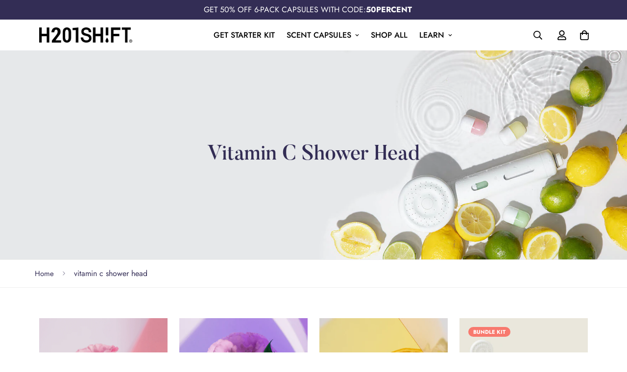

--- FILE ---
content_type: text/javascript; charset=utf-8
request_url: https://www.h201shift.co/products/ginger-bergamot.js
body_size: 1432
content:
{"id":7811697705205,"title":"Ginger \u0026 Bergamot","handle":"ginger-bergamot","description":"\u003cdiv class=\"desc_box\"\u003e\n\u003cdiv class=\"desc\"\u003eThe vitamin scent capsule neutralizes chlorine while infusing vitamin C and natural ingredients that are beneficial to skin and hair.\u003c\/div\u003e\n\n  \n\u003cdiv class=\"icons\"\u003e\n\u003cdiv\u003e\u003cimg alt=\"clean and safe ingredients\" src=\"https:\/\/cdn.shopify.com\/s\/files\/1\/0649\/5708\/7989\/files\/cleanandsafe_1_100x.png?v=1663449229\"\u003e\u003c\/div\u003e\n\u003cdiv\u003e\u003cimg alt=\"cruelty-free\" src=\"https:\/\/cdn.shopify.com\/s\/files\/1\/0649\/5708\/7989\/files\/cruelty-free-icon_1.png?v=1666580279\"\u003e\u003c\/div\u003e\n\u003cdiv\u003e\u003cimg alt=\"no paraben\" src=\"https:\/\/cdn.shopify.com\/s\/files\/1\/0649\/5708\/7989\/files\/no-paraben-icon_1.png?v=1666580279\"\u003e\u003c\/div\u003e\n\u003cdiv\u003e\u003cimg alt=\"dermatologically tested\" src=\"https:\/\/cdn.shopify.com\/s\/files\/1\/0649\/5708\/7989\/files\/dermatologically-tested-icon_1.png?v=16665802790\"\u003e\u003c\/div\u003e\n\u003c\/div\u003e\n\n  \n\u003csection class=\"accordion\"\u003e\u003cinput id=\"handle1\" name=\"collapse\" type=\"checkbox\"\u003e\n\u003ch2 class=\"handle\"\u003e\u003clabel for=\"handle1\"\u003e Scent Details\u003c\/label\u003e\u003c\/h2\u003e\n\u003cdiv class=\"content\"\u003e\n\u003cp\u003e\u003cstrong\u003eScent Note:\u003c\/strong\u003e Bergamot | Ginger | Mandarin\u003c\/p\u003e\n\u003cp\u003e\u003cstrong\u003eRecommended for:\u003c\/strong\u003e Morning Showers\u003cbr\u003e\u003c\/p\u003e\n\u003c\/div\u003e\n\u003c\/section\u003e\n\u003csection class=\"accordion\"\u003e\u003cinput id=\"handle2\" name=\"collapse2\" type=\"checkbox\"\u003e\n\u003ch2 class=\"handle\"\u003e\u003clabel for=\"handle2\"\u003eIngredients\u003c\/label\u003e\u003c\/h2\u003e\n\u003cdiv class=\"content\"\u003e\n\u003cp\u003e\u003cstrong\u003eAloe Vera:\u003c\/strong\u003e Soothing \u0026amp; Moisturizing\u003c\/p\u003e\n\u003cp\u003e\u003cstrong\u003eTea Tree Oil:\u003c\/strong\u003e Treating Dry Skin \u0026amp; Scalp\u003c\/p\u003e\n\u003cp\u003e\u003cstrong\u003eTrehalose:\u003c\/strong\u003e Moisturizing \u0026amp; Protecting\u003c\/p\u003e\n\u003cp\u003e\u003cstrong\u003eEvening Primrose Oil\u003c\/strong\u003e Soothing \u0026amp; Moisturizing\u003c\/p\u003e\n\u003cp\u003e\u003cstrong\u003eOatmeal Powder:\u003c\/strong\u003e Hydrating \u0026amp; Nourishing\u003c\/p\u003e\n\u003cp\u003e\u003cstrong\u003eShea Butter:\u003c\/strong\u003e Softening \u0026amp; Healing\u003c\/p\u003e\n\u003cp\u003e\u003cstrong\u003eCoconut Oil:\u003c\/strong\u003e Hydrating \u0026amp; Calming\u003c\/p\u003e\n\u003cp\u003e\u003cstrong\u003eOther Ingredients:\u003c\/strong\u003e Vitamin C as Ascorbic Acid, Thickening Agent, Aroma Fragrance\u003c\/p\u003e\n\u003c\/div\u003e\n\u003c\/section\u003e\n\u003c\/div\u003e","published_at":"2022-08-12T00:46:39-04:00","created_at":"2022-08-12T00:46:39-04:00","vendor":"H201SHIFT","type":"Aromatherapy Shower Scent Capsule","tags":["bergamot","capsule","citrus","dry scalp","dry skin","ginger","itchy skin","morning","vitamin C"],"price":600,"price_min":600,"price_max":3000,"available":true,"price_varies":true,"compare_at_price":3600,"compare_at_price_min":3600,"compare_at_price_max":3600,"compare_at_price_varies":false,"variants":[{"id":43095917822197,"title":"Single Capsule","option1":"Single Capsule","option2":null,"option3":null,"sku":"GINGERBERGAMOT-X1","requires_shipping":true,"taxable":true,"featured_image":{"id":38788808311029,"product_id":7811697705205,"position":5,"created_at":"2023-01-30T01:46:20-05:00","updated_at":"2023-01-30T01:46:20-05:00","alt":"ginger \u0026 bergamot - aromatherapy diffuser showerhead scent capsule with shower filter ","width":1500,"height":1500,"src":"https:\/\/cdn.shopify.com\/s\/files\/1\/0649\/5708\/7989\/products\/ginger-and-bergamot-h201shift-5.jpg?v=1675061180","variant_ids":[43095917822197]},"available":true,"name":"Ginger \u0026 Bergamot - Single Capsule","public_title":"Single Capsule","options":["Single Capsule"],"price":600,"weight":10,"compare_at_price":null,"inventory_management":"shopify","barcode":"8809532131914","featured_media":{"alt":"ginger \u0026 bergamot - aromatherapy diffuser showerhead scent capsule with shower filter ","id":31385997836533,"position":5,"preview_image":{"aspect_ratio":1.0,"height":1500,"width":1500,"src":"https:\/\/cdn.shopify.com\/s\/files\/1\/0649\/5708\/7989\/products\/ginger-and-bergamot-h201shift-5.jpg?v=1675061180"}},"requires_selling_plan":false,"selling_plan_allocations":[]},{"id":43095917854965,"title":"6-Pack","option1":"6-Pack","option2":null,"option3":null,"sku":"GINGERBERGAMOT-X6","requires_shipping":true,"taxable":true,"featured_image":{"id":38788808179957,"product_id":7811697705205,"position":4,"created_at":"2023-01-30T01:46:16-05:00","updated_at":"2023-01-30T01:46:17-05:00","alt":"ginger \u0026 bergamot - aromatherapy diffuser showerhead scent capsule with shower filter ","width":1500,"height":1500,"src":"https:\/\/cdn.shopify.com\/s\/files\/1\/0649\/5708\/7989\/products\/ginger-and-bergamot-h201shift-4.jpg?v=1675061177","variant_ids":[43095917854965]},"available":true,"name":"Ginger \u0026 Bergamot - 6-Pack","public_title":"6-Pack","options":["6-Pack"],"price":3000,"weight":60,"compare_at_price":3600,"inventory_management":"shopify","barcode":"8809532132539","featured_media":{"alt":"ginger \u0026 bergamot - aromatherapy diffuser showerhead scent capsule with shower filter ","id":31385997705461,"position":4,"preview_image":{"aspect_ratio":1.0,"height":1500,"width":1500,"src":"https:\/\/cdn.shopify.com\/s\/files\/1\/0649\/5708\/7989\/products\/ginger-and-bergamot-h201shift-4.jpg?v=1675061177"}},"requires_selling_plan":false,"selling_plan_allocations":[]}],"images":["\/\/cdn.shopify.com\/s\/files\/1\/0649\/5708\/7989\/products\/ginger-and-bergamot-h201shift-1.png?v=1675061165","\/\/cdn.shopify.com\/s\/files\/1\/0649\/5708\/7989\/products\/ginger-and-bergamot-h201shift-2.png?v=1675061169","\/\/cdn.shopify.com\/s\/files\/1\/0649\/5708\/7989\/products\/ginger-and-bergamot-h201shift-3.png?v=1675061173","\/\/cdn.shopify.com\/s\/files\/1\/0649\/5708\/7989\/products\/ginger-and-bergamot-h201shift-4.jpg?v=1675061177","\/\/cdn.shopify.com\/s\/files\/1\/0649\/5708\/7989\/products\/ginger-and-bergamot-h201shift-5.jpg?v=1675061180"],"featured_image":"\/\/cdn.shopify.com\/s\/files\/1\/0649\/5708\/7989\/products\/ginger-and-bergamot-h201shift-1.png?v=1675061165","options":[{"name":"Size","position":1,"values":["Single Capsule","6-Pack"]}],"url":"\/products\/ginger-bergamot","media":[{"alt":"ginger \u0026 bergamot - aromatherapy diffuser showerhead scent capsule with shower filter ","id":31385997213941,"position":1,"preview_image":{"aspect_ratio":1.0,"height":1080,"width":1080,"src":"https:\/\/cdn.shopify.com\/s\/files\/1\/0649\/5708\/7989\/products\/ginger-and-bergamot-h201shift-1.png?v=1675061165"},"aspect_ratio":1.0,"height":1080,"media_type":"image","src":"https:\/\/cdn.shopify.com\/s\/files\/1\/0649\/5708\/7989\/products\/ginger-and-bergamot-h201shift-1.png?v=1675061165","width":1080},{"alt":"ginger \u0026 bergamot - aromatherapy diffuser showerhead scent capsule with shower filter ","id":31385997410549,"position":2,"preview_image":{"aspect_ratio":1.0,"height":1080,"width":1080,"src":"https:\/\/cdn.shopify.com\/s\/files\/1\/0649\/5708\/7989\/products\/ginger-and-bergamot-h201shift-2.png?v=1675061169"},"aspect_ratio":1.0,"height":1080,"media_type":"image","src":"https:\/\/cdn.shopify.com\/s\/files\/1\/0649\/5708\/7989\/products\/ginger-and-bergamot-h201shift-2.png?v=1675061169","width":1080},{"alt":"ginger \u0026 bergamot - aromatherapy diffuser showerhead scent capsule with shower filter ","id":31385997574389,"position":3,"preview_image":{"aspect_ratio":1.0,"height":1080,"width":1080,"src":"https:\/\/cdn.shopify.com\/s\/files\/1\/0649\/5708\/7989\/products\/ginger-and-bergamot-h201shift-3.png?v=1675061173"},"aspect_ratio":1.0,"height":1080,"media_type":"image","src":"https:\/\/cdn.shopify.com\/s\/files\/1\/0649\/5708\/7989\/products\/ginger-and-bergamot-h201shift-3.png?v=1675061173","width":1080},{"alt":"ginger \u0026 bergamot - aromatherapy diffuser showerhead scent capsule with shower filter ","id":31385997705461,"position":4,"preview_image":{"aspect_ratio":1.0,"height":1500,"width":1500,"src":"https:\/\/cdn.shopify.com\/s\/files\/1\/0649\/5708\/7989\/products\/ginger-and-bergamot-h201shift-4.jpg?v=1675061177"},"aspect_ratio":1.0,"height":1500,"media_type":"image","src":"https:\/\/cdn.shopify.com\/s\/files\/1\/0649\/5708\/7989\/products\/ginger-and-bergamot-h201shift-4.jpg?v=1675061177","width":1500},{"alt":"ginger \u0026 bergamot - aromatherapy diffuser showerhead scent capsule with shower filter ","id":31385997836533,"position":5,"preview_image":{"aspect_ratio":1.0,"height":1500,"width":1500,"src":"https:\/\/cdn.shopify.com\/s\/files\/1\/0649\/5708\/7989\/products\/ginger-and-bergamot-h201shift-5.jpg?v=1675061180"},"aspect_ratio":1.0,"height":1500,"media_type":"image","src":"https:\/\/cdn.shopify.com\/s\/files\/1\/0649\/5708\/7989\/products\/ginger-and-bergamot-h201shift-5.jpg?v=1675061180","width":1500},{"alt":"H201 SHIFT | Scented \u0026 Filtered Shower Head Infused with Vitamin C and Natural Ingredients Beneficial to Hair and Skin","id":30711200088309,"position":6,"preview_image":{"aspect_ratio":1.0,"height":720,"width":720,"src":"https:\/\/cdn.shopify.com\/s\/files\/1\/0649\/5708\/7989\/products\/73fe76dd703c4d398b49afe220d56286.thumbnail.0000000000.jpg?v=1663605524"},"aspect_ratio":1.0,"duration":11820,"media_type":"video","sources":[{"format":"mp4","height":480,"mime_type":"video\/mp4","url":"https:\/\/cdn.shopify.com\/videos\/c\/vp\/73fe76dd703c4d398b49afe220d56286\/73fe76dd703c4d398b49afe220d56286.SD-480p-0.9Mbps-9394174.mp4","width":480},{"format":"mp4","height":720,"mime_type":"video\/mp4","url":"https:\/\/cdn.shopify.com\/videos\/c\/vp\/73fe76dd703c4d398b49afe220d56286\/73fe76dd703c4d398b49afe220d56286.HD-720p-1.6Mbps-9394174.mp4","width":720},{"format":"m3u8","height":720,"mime_type":"application\/x-mpegURL","url":"https:\/\/cdn.shopify.com\/videos\/c\/vp\/73fe76dd703c4d398b49afe220d56286\/73fe76dd703c4d398b49afe220d56286.m3u8","width":720}]}],"requires_selling_plan":false,"selling_plan_groups":[]}

--- FILE ---
content_type: text/javascript; charset=utf-8
request_url: https://www.h201shift.co/products/basil-grass.js
body_size: 1422
content:
{"id":7811480289525,"title":"Basil \u0026 Grass","handle":"basil-grass","description":"\u003cdiv class=\"desc_box\"\u003e\n\u003cdiv class=\"desc\"\u003eThe vitamin scent capsule neutralizes chlorine while infusing vitamin C and natural ingredients that are beneficial to skin and hair.\u003c\/div\u003e\n\n  \n\u003cdiv class=\"icons\"\u003e\n\u003cdiv\u003e\u003cimg alt=\"clean and safe ingredients\" src=\"https:\/\/cdn.shopify.com\/s\/files\/1\/0649\/5708\/7989\/files\/cleanandsafe_1_100x.png?v=1663449229\"\u003e\u003c\/div\u003e\n\u003cdiv\u003e\u003cimg alt=\"cruelty-free\" src=\"https:\/\/cdn.shopify.com\/s\/files\/1\/0649\/5708\/7989\/files\/cruelty-free-icon_1.png?v=1666580279\"\u003e\u003c\/div\u003e\n\u003cdiv\u003e\u003cimg alt=\"no paraben\" src=\"https:\/\/cdn.shopify.com\/s\/files\/1\/0649\/5708\/7989\/files\/no-paraben-icon_1.png?v=1666580279\"\u003e\u003c\/div\u003e\n\u003cdiv\u003e\u003cimg alt=\"dermatologically tested\" src=\"https:\/\/cdn.shopify.com\/s\/files\/1\/0649\/5708\/7989\/files\/dermatologically-tested-icon_1.png?v=16665802790\"\u003e\u003c\/div\u003e\n\u003c\/div\u003e\n  \n\u003csection class=\"accordion\"\u003e\u003cinput type=\"checkbox\" name=\"collapse\" id=\"handle1\"\u003e\n\u003ch2 class=\"handle\"\u003e\u003clabel for=\"handle1\"\u003e Scent Details\u003c\/label\u003e\u003c\/h2\u003e\n\u003cdiv class=\"content\"\u003e\n\u003cp\u003e\u003cstrong\u003eScent Note:\u003c\/strong\u003e Basil | Forest | Grass\u003c\/p\u003e\n\u003cp\u003e\u003cstrong\u003eRecommended for:\u003c\/strong\u003e Morning Showers\u003cbr\u003e\u003c\/p\u003e\n\u003c\/div\u003e\n\u003c\/section\u003e\n\u003csection class=\"accordion\"\u003e\u003cinput type=\"checkbox\" name=\"collapse2\" id=\"handle2\"\u003e\n\u003ch2 class=\"handle\"\u003e\u003clabel for=\"handle2\"\u003eIngredients\u003c\/label\u003e\u003c\/h2\u003e\n\u003cdiv class=\"content\"\u003e\n\u003cp\u003e\u003cstrong\u003eAloe Vera:\u003c\/strong\u003e Soothing \u0026amp; Moisturizing\u003c\/p\u003e\n\u003cp\u003e\u003cstrong\u003eTea Tree Oil:\u003c\/strong\u003e Treating Dry Skin \u0026amp; Scalp\u003c\/p\u003e\n\u003cp\u003e\u003cstrong\u003eTrehalose:\u003c\/strong\u003e Moisturizing \u0026amp; Protecting\u003c\/p\u003e\n\u003cp\u003e\u003cstrong\u003eEvening Primrose Oil\u003c\/strong\u003e Soothing \u0026amp; Moisturizing\u003c\/p\u003e\n\u003cp\u003e\u003cstrong\u003eOatmeal Powder:\u003c\/strong\u003e Hydrating \u0026amp; Nourishing\u003c\/p\u003e\n\u003cp\u003e\u003cstrong\u003eShea Butter:\u003c\/strong\u003e Softening \u0026amp; Healing\u003c\/p\u003e\n\u003cp\u003e\u003cstrong\u003eCoconut Oil:\u003c\/strong\u003e Hydrating \u0026amp; Calming\u003c\/p\u003e\n\u003cp\u003e\u003cstrong\u003eOther Ingredients:\u003c\/strong\u003e Vitamin C as Ascorbic Acid, Thickening Agent, Aroma Fragrance\u003c\/p\u003e\n\u003c\/div\u003e\n\u003c\/section\u003e\n\u003c\/div\u003e","published_at":"2022-08-11T17:52:36-04:00","created_at":"2022-08-11T17:52:35-04:00","vendor":"H201SHIFT","type":"Aromatherapy Shower Scent Capsule","tags":["basil","capsule","dry scalp","dry skin","forest","grass","green","itchy skin","morning","vitamin C"],"price":600,"price_min":600,"price_max":3000,"available":true,"price_varies":true,"compare_at_price":3600,"compare_at_price_min":3600,"compare_at_price_max":3600,"compare_at_price_varies":false,"variants":[{"id":43095159210229,"title":"Single Capsule","option1":"Single Capsule","option2":null,"option3":null,"sku":"BASILGRASS-X1","requires_shipping":true,"taxable":true,"featured_image":{"id":38788807590133,"product_id":7811480289525,"position":5,"created_at":"2023-01-30T01:46:01-05:00","updated_at":"2023-01-30T01:46:01-05:00","alt":"basil \u0026 grass - aromatherapy diffuser showerhead scent capsule with shower filter ","width":1500,"height":1500,"src":"https:\/\/cdn.shopify.com\/s\/files\/1\/0649\/5708\/7989\/products\/basil-and-grass-h201shift-5.jpg?v=1675061161","variant_ids":[43095159210229]},"available":true,"name":"Basil \u0026 Grass - Single Capsule","public_title":"Single Capsule","options":["Single Capsule"],"price":600,"weight":10,"compare_at_price":null,"inventory_management":"shopify","barcode":"8809532131921","featured_media":{"alt":"basil \u0026 grass - aromatherapy diffuser showerhead scent capsule with shower filter ","id":31385997115637,"position":5,"preview_image":{"aspect_ratio":1.0,"height":1500,"width":1500,"src":"https:\/\/cdn.shopify.com\/s\/files\/1\/0649\/5708\/7989\/products\/basil-and-grass-h201shift-5.jpg?v=1675061161"}},"requires_selling_plan":false,"selling_plan_allocations":[]},{"id":43095159242997,"title":"6-Pack","option1":"6-Pack","option2":null,"option3":null,"sku":"BASILGRASS-X6","requires_shipping":true,"taxable":true,"featured_image":{"id":38788807524597,"product_id":7811480289525,"position":4,"created_at":"2023-01-30T01:45:57-05:00","updated_at":"2023-01-30T01:45:57-05:00","alt":"basil \u0026 grass - aromatherapy diffuser showerhead scent capsule with shower filter ","width":1500,"height":1500,"src":"https:\/\/cdn.shopify.com\/s\/files\/1\/0649\/5708\/7989\/products\/basil-and-grass-h201shift-4.jpg?v=1675061157","variant_ids":[43095159242997]},"available":true,"name":"Basil \u0026 Grass - 6-Pack","public_title":"6-Pack","options":["6-Pack"],"price":3000,"weight":60,"compare_at_price":3600,"inventory_management":"shopify","barcode":"8809532132546","featured_media":{"alt":"basil \u0026 grass - aromatherapy diffuser showerhead scent capsule with shower filter ","id":31385997050101,"position":4,"preview_image":{"aspect_ratio":1.0,"height":1500,"width":1500,"src":"https:\/\/cdn.shopify.com\/s\/files\/1\/0649\/5708\/7989\/products\/basil-and-grass-h201shift-4.jpg?v=1675061157"}},"requires_selling_plan":false,"selling_plan_allocations":[]}],"images":["\/\/cdn.shopify.com\/s\/files\/1\/0649\/5708\/7989\/products\/basil-and-grass-h201shift-1.png?v=1675061145","\/\/cdn.shopify.com\/s\/files\/1\/0649\/5708\/7989\/products\/basil-and-grass-h201shift-2.png?v=1675061150","\/\/cdn.shopify.com\/s\/files\/1\/0649\/5708\/7989\/products\/basil-and-grass-h201shift-3.png?v=1675061154","\/\/cdn.shopify.com\/s\/files\/1\/0649\/5708\/7989\/products\/basil-and-grass-h201shift-4.jpg?v=1675061157","\/\/cdn.shopify.com\/s\/files\/1\/0649\/5708\/7989\/products\/basil-and-grass-h201shift-5.jpg?v=1675061161"],"featured_image":"\/\/cdn.shopify.com\/s\/files\/1\/0649\/5708\/7989\/products\/basil-and-grass-h201shift-1.png?v=1675061145","options":[{"name":"Size","position":1,"values":["Single Capsule","6-Pack"]}],"url":"\/products\/basil-grass","media":[{"alt":"basil \u0026 grass - aromatherapy diffuser showerhead scent capsule with shower filter ","id":31385996493045,"position":1,"preview_image":{"aspect_ratio":1.0,"height":1080,"width":1080,"src":"https:\/\/cdn.shopify.com\/s\/files\/1\/0649\/5708\/7989\/products\/basil-and-grass-h201shift-1.png?v=1675061145"},"aspect_ratio":1.0,"height":1080,"media_type":"image","src":"https:\/\/cdn.shopify.com\/s\/files\/1\/0649\/5708\/7989\/products\/basil-and-grass-h201shift-1.png?v=1675061145","width":1080},{"alt":"basil \u0026 grass - aromatherapy diffuser showerhead scent capsule with shower filter ","id":31385996820725,"position":2,"preview_image":{"aspect_ratio":1.0,"height":1080,"width":1080,"src":"https:\/\/cdn.shopify.com\/s\/files\/1\/0649\/5708\/7989\/products\/basil-and-grass-h201shift-2.png?v=1675061150"},"aspect_ratio":1.0,"height":1080,"media_type":"image","src":"https:\/\/cdn.shopify.com\/s\/files\/1\/0649\/5708\/7989\/products\/basil-and-grass-h201shift-2.png?v=1675061150","width":1080},{"alt":"basil \u0026 grass - aromatherapy diffuser showerhead scent capsule with shower filter ","id":31385996984565,"position":3,"preview_image":{"aspect_ratio":1.0,"height":1080,"width":1080,"src":"https:\/\/cdn.shopify.com\/s\/files\/1\/0649\/5708\/7989\/products\/basil-and-grass-h201shift-3.png?v=1675061154"},"aspect_ratio":1.0,"height":1080,"media_type":"image","src":"https:\/\/cdn.shopify.com\/s\/files\/1\/0649\/5708\/7989\/products\/basil-and-grass-h201shift-3.png?v=1675061154","width":1080},{"alt":"basil \u0026 grass - aromatherapy diffuser showerhead scent capsule with shower filter ","id":31385997050101,"position":4,"preview_image":{"aspect_ratio":1.0,"height":1500,"width":1500,"src":"https:\/\/cdn.shopify.com\/s\/files\/1\/0649\/5708\/7989\/products\/basil-and-grass-h201shift-4.jpg?v=1675061157"},"aspect_ratio":1.0,"height":1500,"media_type":"image","src":"https:\/\/cdn.shopify.com\/s\/files\/1\/0649\/5708\/7989\/products\/basil-and-grass-h201shift-4.jpg?v=1675061157","width":1500},{"alt":"basil \u0026 grass - aromatherapy diffuser showerhead scent capsule with shower filter ","id":31385997115637,"position":5,"preview_image":{"aspect_ratio":1.0,"height":1500,"width":1500,"src":"https:\/\/cdn.shopify.com\/s\/files\/1\/0649\/5708\/7989\/products\/basil-and-grass-h201shift-5.jpg?v=1675061161"},"aspect_ratio":1.0,"height":1500,"media_type":"image","src":"https:\/\/cdn.shopify.com\/s\/files\/1\/0649\/5708\/7989\/products\/basil-and-grass-h201shift-5.jpg?v=1675061161","width":1500},{"alt":"H201 SHIFT | Scented \u0026 Filtered Shower Head Infused with Vitamin C and Natural Ingredients Beneficial to Hair and Skin","id":30711204315381,"position":6,"preview_image":{"aspect_ratio":1.0,"height":720,"width":720,"src":"https:\/\/cdn.shopify.com\/s\/files\/1\/0649\/5708\/7989\/products\/3786489e0bb74d69b005a49360f225e5.thumbnail.0000000000.jpg?v=1663605591"},"aspect_ratio":1.0,"duration":11820,"media_type":"video","sources":[{"format":"mp4","height":480,"mime_type":"video\/mp4","url":"https:\/\/cdn.shopify.com\/videos\/c\/vp\/3786489e0bb74d69b005a49360f225e5\/3786489e0bb74d69b005a49360f225e5.SD-480p-0.9Mbps-9394190.mp4","width":480},{"format":"mp4","height":720,"mime_type":"video\/mp4","url":"https:\/\/cdn.shopify.com\/videos\/c\/vp\/3786489e0bb74d69b005a49360f225e5\/3786489e0bb74d69b005a49360f225e5.HD-720p-1.6Mbps-9394190.mp4","width":720},{"format":"m3u8","height":720,"mime_type":"application\/x-mpegURL","url":"https:\/\/cdn.shopify.com\/videos\/c\/vp\/3786489e0bb74d69b005a49360f225e5\/3786489e0bb74d69b005a49360f225e5.m3u8","width":720}]}],"requires_selling_plan":false,"selling_plan_groups":[]}

--- FILE ---
content_type: text/javascript; charset=utf-8
request_url: https://www.h201shift.co/products/patchouli-rose.js
body_size: 1451
content:
{"id":7811698229493,"title":"Patchouli \u0026 Rose","handle":"patchouli-rose","description":"\u003cdiv class=\"desc_box\"\u003e\n\u003cdiv class=\"desc\"\u003eThe vitamin scent capsule neutralizes chlorine while infusing vitamin C and natural ingredients that are beneficial to skin and hair.\u003c\/div\u003e\n\n  \n\u003cdiv class=\"icons\"\u003e\n\u003cdiv\u003e\u003cimg alt=\"clean and safe ingredients\" src=\"https:\/\/cdn.shopify.com\/s\/files\/1\/0649\/5708\/7989\/files\/cleanandsafe_1_100x.png?v=1663449229\"\u003e\u003c\/div\u003e\n\u003cdiv\u003e\u003cimg alt=\"cruelty-free\" src=\"https:\/\/cdn.shopify.com\/s\/files\/1\/0649\/5708\/7989\/files\/cruelty-free-icon_1.png?v=1666580279\"\u003e\u003c\/div\u003e\n\u003cdiv\u003e\u003cimg alt=\"no paraben\" src=\"https:\/\/cdn.shopify.com\/s\/files\/1\/0649\/5708\/7989\/files\/no-paraben-icon_1.png?v=1666580279\"\u003e\u003c\/div\u003e\n\u003cdiv\u003e\u003cimg alt=\"dermatologically tested\" src=\"https:\/\/cdn.shopify.com\/s\/files\/1\/0649\/5708\/7989\/files\/dermatologically-tested-icon_1.png?v=16665802790\"\u003e\u003c\/div\u003e\n\u003c\/div\u003e\n\n  \n\u003csection class=\"accordion\"\u003e\u003cinput id=\"handle1\" name=\"collapse\" type=\"checkbox\"\u003e\n\u003ch2 class=\"handle\"\u003e\u003clabel for=\"handle1\"\u003e Scent Details\u003c\/label\u003e\u003c\/h2\u003e\n\u003cdiv class=\"content\"\u003e\n\u003cp\u003e\u003cstrong\u003eScent Note:\u003c\/strong\u003e Patchouli | Amber | Rose\u003c\/p\u003e\n\u003cp\u003e\u003cstrong\u003eRecommended for:\u003c\/strong\u003e Evening Showers\u003cbr\u003e\u003c\/p\u003e\n\u003c\/div\u003e\n\u003c\/section\u003e\n\u003csection class=\"accordion\"\u003e\u003cinput id=\"handle2\" name=\"collapse2\" type=\"checkbox\"\u003e\n\u003ch2 class=\"handle\"\u003e\u003clabel for=\"handle2\"\u003eIngredients\u003c\/label\u003e\u003c\/h2\u003e\n\u003cdiv class=\"content\"\u003e\n\u003cp\u003e\u003cstrong\u003eAloe Vera:\u003c\/strong\u003e Soothing \u0026amp; Moisturizing\u003c\/p\u003e\n\u003cp\u003e\u003cstrong\u003eTea Tree Oil:\u003c\/strong\u003e Treating Dry Skin \u0026amp; Scalp\u003c\/p\u003e\n\u003cp\u003e\u003cstrong\u003eTrehalose:\u003c\/strong\u003e Moisturizing \u0026amp; Protecting\u003c\/p\u003e\n\u003cp\u003e\u003cstrong\u003eEvening Primrose Oil\u003c\/strong\u003e Soothing \u0026amp; Moisturizing\u003c\/p\u003e\n\u003cp\u003e\u003cstrong\u003eOatmeal Powder:\u003c\/strong\u003e Hydrating \u0026amp; Nourishing\u003c\/p\u003e\n\u003cp\u003e\u003cstrong\u003eShea Butter:\u003c\/strong\u003e Softening \u0026amp; Healing\u003c\/p\u003e\n\u003cp\u003e\u003cstrong\u003eCoconut Oil:\u003c\/strong\u003e Hydrating \u0026amp; Calming\u003c\/p\u003e\n\u003cp\u003e\u003cstrong\u003eOther Ingredients:\u003c\/strong\u003e Vitamin C as Ascorbic Acid, Thickening Agent, Aroma Fragrance\u003c\/p\u003e\n\u003c\/div\u003e\n\u003c\/section\u003e\n\u003c\/div\u003e","published_at":"2022-08-12T00:47:50-04:00","created_at":"2022-08-12T00:47:50-04:00","vendor":"H201SHIFT","type":"Aromatherapy Shower Scent Capsule","tags":["capsule","floral","flower","itchy skin","night","patchouli","rose"],"price":600,"price_min":600,"price_max":3000,"available":true,"price_varies":true,"compare_at_price":3600,"compare_at_price_min":3600,"compare_at_price_max":3600,"compare_at_price_varies":false,"variants":[{"id":43095919034613,"title":"Single Capsule","option1":"Single Capsule","option2":null,"option3":null,"sku":"PATCHOULIROSE-X1","requires_shipping":true,"taxable":true,"featured_image":{"id":38788808376565,"product_id":7811698229493,"position":5,"created_at":"2023-01-30T01:46:24-05:00","updated_at":"2023-01-30T01:46:24-05:00","alt":"rose \u0026 patchouli- aromatherapy diffuser showerhead scent capsule with shower filter ","width":1500,"height":1500,"src":"https:\/\/cdn.shopify.com\/s\/files\/1\/0649\/5708\/7989\/products\/patchouli-and-rose-h201shift-5.jpg?v=1675061184","variant_ids":[43095919034613]},"available":true,"name":"Patchouli \u0026 Rose - Single Capsule","public_title":"Single Capsule","options":["Single Capsule"],"price":600,"weight":10,"compare_at_price":null,"inventory_management":"shopify","barcode":"8809532131938","featured_media":{"alt":"rose \u0026 patchouli- aromatherapy diffuser showerhead scent capsule with shower filter ","id":31385997902069,"position":5,"preview_image":{"aspect_ratio":1.0,"height":1500,"width":1500,"src":"https:\/\/cdn.shopify.com\/s\/files\/1\/0649\/5708\/7989\/products\/patchouli-and-rose-h201shift-5.jpg?v=1675061184"}},"requires_selling_plan":false,"selling_plan_allocations":[]},{"id":43095919067381,"title":"6-Pack","option1":"6-Pack","option2":null,"option3":null,"sku":"PATCHOULIROSE-X6","requires_shipping":true,"taxable":true,"featured_image":{"id":38788808278261,"product_id":7811698229493,"position":4,"created_at":"2023-01-30T01:46:19-05:00","updated_at":"2023-01-30T01:46:19-05:00","alt":"rose \u0026 patchouli- aromatherapy diffuser showerhead scent capsule with shower filter ","width":1500,"height":1500,"src":"https:\/\/cdn.shopify.com\/s\/files\/1\/0649\/5708\/7989\/products\/patchouli-and-rose-h201shift-4.jpg?v=1675061179","variant_ids":[43095919067381]},"available":true,"name":"Patchouli \u0026 Rose - 6-Pack","public_title":"6-Pack","options":["6-Pack"],"price":3000,"weight":60,"compare_at_price":3600,"inventory_management":"shopify","barcode":"8809532132553","featured_media":{"alt":"rose \u0026 patchouli- aromatherapy diffuser showerhead scent capsule with shower filter ","id":31385997803765,"position":4,"preview_image":{"aspect_ratio":1.0,"height":1500,"width":1500,"src":"https:\/\/cdn.shopify.com\/s\/files\/1\/0649\/5708\/7989\/products\/patchouli-and-rose-h201shift-4.jpg?v=1675061179"}},"requires_selling_plan":false,"selling_plan_allocations":[]}],"images":["\/\/cdn.shopify.com\/s\/files\/1\/0649\/5708\/7989\/products\/patchouli-and-rose-h201shift-1.png?v=1675061165","\/\/cdn.shopify.com\/s\/files\/1\/0649\/5708\/7989\/products\/patchouli-and-rose-h201shift-2.png?v=1675061170","\/\/cdn.shopify.com\/s\/files\/1\/0649\/5708\/7989\/products\/patchouli-and-rose-h201shift-3.png?v=1675061175","\/\/cdn.shopify.com\/s\/files\/1\/0649\/5708\/7989\/products\/patchouli-and-rose-h201shift-4.jpg?v=1675061179","\/\/cdn.shopify.com\/s\/files\/1\/0649\/5708\/7989\/products\/patchouli-and-rose-h201shift-5.jpg?v=1675061184"],"featured_image":"\/\/cdn.shopify.com\/s\/files\/1\/0649\/5708\/7989\/products\/patchouli-and-rose-h201shift-1.png?v=1675061165","options":[{"name":"Size","position":1,"values":["Single Capsule","6-Pack"]}],"url":"\/products\/patchouli-rose","media":[{"alt":"rose \u0026 patchouli- aromatherapy diffuser showerhead scent capsule with shower filter ","id":31385997246709,"position":1,"preview_image":{"aspect_ratio":1.0,"height":1080,"width":1080,"src":"https:\/\/cdn.shopify.com\/s\/files\/1\/0649\/5708\/7989\/products\/patchouli-and-rose-h201shift-1.png?v=1675061165"},"aspect_ratio":1.0,"height":1080,"media_type":"image","src":"https:\/\/cdn.shopify.com\/s\/files\/1\/0649\/5708\/7989\/products\/patchouli-and-rose-h201shift-1.png?v=1675061165","width":1080},{"alt":"rose \u0026 patchouli- aromatherapy diffuser showerhead scent capsule with shower filter ","id":31385997508853,"position":2,"preview_image":{"aspect_ratio":1.0,"height":1080,"width":1080,"src":"https:\/\/cdn.shopify.com\/s\/files\/1\/0649\/5708\/7989\/products\/patchouli-and-rose-h201shift-2.png?v=1675061170"},"aspect_ratio":1.0,"height":1080,"media_type":"image","src":"https:\/\/cdn.shopify.com\/s\/files\/1\/0649\/5708\/7989\/products\/patchouli-and-rose-h201shift-2.png?v=1675061170","width":1080},{"alt":"rose \u0026 patchouli- aromatherapy diffuser showerhead scent capsule with shower filter ","id":31385997672693,"position":3,"preview_image":{"aspect_ratio":1.0,"height":1080,"width":1080,"src":"https:\/\/cdn.shopify.com\/s\/files\/1\/0649\/5708\/7989\/products\/patchouli-and-rose-h201shift-3.png?v=1675061175"},"aspect_ratio":1.0,"height":1080,"media_type":"image","src":"https:\/\/cdn.shopify.com\/s\/files\/1\/0649\/5708\/7989\/products\/patchouli-and-rose-h201shift-3.png?v=1675061175","width":1080},{"alt":"rose \u0026 patchouli- aromatherapy diffuser showerhead scent capsule with shower filter ","id":31385997803765,"position":4,"preview_image":{"aspect_ratio":1.0,"height":1500,"width":1500,"src":"https:\/\/cdn.shopify.com\/s\/files\/1\/0649\/5708\/7989\/products\/patchouli-and-rose-h201shift-4.jpg?v=1675061179"},"aspect_ratio":1.0,"height":1500,"media_type":"image","src":"https:\/\/cdn.shopify.com\/s\/files\/1\/0649\/5708\/7989\/products\/patchouli-and-rose-h201shift-4.jpg?v=1675061179","width":1500},{"alt":"rose \u0026 patchouli- aromatherapy diffuser showerhead scent capsule with shower filter ","id":31385997902069,"position":5,"preview_image":{"aspect_ratio":1.0,"height":1500,"width":1500,"src":"https:\/\/cdn.shopify.com\/s\/files\/1\/0649\/5708\/7989\/products\/patchouli-and-rose-h201shift-5.jpg?v=1675061184"},"aspect_ratio":1.0,"height":1500,"media_type":"image","src":"https:\/\/cdn.shopify.com\/s\/files\/1\/0649\/5708\/7989\/products\/patchouli-and-rose-h201shift-5.jpg?v=1675061184","width":1500},{"alt":"H201 SHIFT | Scented \u0026 Filtered Shower Head Infused with Vitamin C and Natural Ingredients Beneficial to Hair and Skin","id":30711208247541,"position":6,"preview_image":{"aspect_ratio":1.0,"height":720,"width":720,"src":"https:\/\/cdn.shopify.com\/s\/files\/1\/0649\/5708\/7989\/products\/e8e1ce63fd324c54bf8e965ed4c4bed3.thumbnail.0000000000.jpg?v=1663605651"},"aspect_ratio":1.0,"duration":11820,"media_type":"video","sources":[{"format":"mp4","height":480,"mime_type":"video\/mp4","url":"https:\/\/cdn.shopify.com\/videos\/c\/vp\/e8e1ce63fd324c54bf8e965ed4c4bed3\/e8e1ce63fd324c54bf8e965ed4c4bed3.SD-480p-0.9Mbps-9394204.mp4","width":480},{"format":"mp4","height":720,"mime_type":"video\/mp4","url":"https:\/\/cdn.shopify.com\/videos\/c\/vp\/e8e1ce63fd324c54bf8e965ed4c4bed3\/e8e1ce63fd324c54bf8e965ed4c4bed3.HD-720p-1.6Mbps-9394204.mp4","width":720},{"format":"m3u8","height":720,"mime_type":"application\/x-mpegURL","url":"https:\/\/cdn.shopify.com\/videos\/c\/vp\/e8e1ce63fd324c54bf8e965ed4c4bed3\/e8e1ce63fd324c54bf8e965ed4c4bed3.m3u8","width":720}]}],"requires_selling_plan":false,"selling_plan_groups":[]}

--- FILE ---
content_type: text/javascript; charset=utf-8
request_url: https://www.h201shift.co/products/shower-head.js
body_size: 933
content:
{"id":7776370983157,"title":"Handheld Shower Head with a Built-in Filter","handle":"shower-head","description":"\u003cdiv class=\"desc_box\"\u003e\n\u003cdiv class=\"desc\"\u003e\nNeed an extra shower head for your spare rooms? Our shower head is shipped with the pure water filter installed. *Does not come with Vitamin Scent Capsule\u003c\/div\u003e\n\u003csection class=\"accordion\"\u003e\n  \u003cinput type=\"checkbox\" name=\"collapse\" id=\"handle1\"\u003e\n  \u003ch2 class=\"handle\"\u003e\n    \u003clabel for=\"handle1\"\u003e Details\u003c\/label\u003e\n  \u003c\/h2\u003e\n  \u003cdiv class=\"content\"\u003e\n    \u003cp\u003e\u003cstrong\u003eHandheld Shower Head: \u003c\/strong\u003ePatented design with Nespresso-style capsule replacement system and see-through filter monitor window\u003c\/p\u003e\n    \u003cp\u003e\u003cstrong\u003ePure Water Filter:\u003c\/strong\u003e Filters pipe rusts, sediments \u0026amp; bacteria \u003c\/p\u003e\n\n  \u003c\/div\u003e\n\u003c\/section\u003e\n\u003csection class=\"accordion\"\u003e\n  \u003cinput type=\"checkbox\" name=\"collapse2\" id=\"handle2\"\u003e\n  \u003ch2 class=\"handle\"\u003e\n    \u003clabel for=\"handle2\"\u003eSpecification\u003c\/label\u003e\n  \u003c\/h2\u003e\n  \u003cdiv class=\"content\"\u003e\n    \u003cp\u003e\u003cstrong\u003eOptimal Water Pressure:\u003c\/strong\u003e Tested over 1,000 thousand to find the most pleasing pressure\u003c\/p\u003e\n    \u003cp\u003e\u003cstrong\u003eFits all US showers:\u003c\/strong\u003e 1\/2\" IPS US standard threads \u003c\/p\u003e\n\u003cp\u003e\u003cstrong\u003eSturdy Design:\u003c\/strong\u003e Made with high-impact ABS \u003c\/p\u003e\n\u003cp\u003e\u003cstrong\u003eWater Flow Rate:\u003c\/strong\u003e1.75gpm for CA, CO, HI, NY, WA \u0026amp; 2.45gpm for all the other states\u003c\/p\u003e\n\u003cp\u003e\u003cstrong\u003eShower Head Diameter:\u003c\/strong\u003e3.3 inches (87 mm)\u003c\/p\u003e\n  \u003c\/div\u003e\n\u003c\/section\u003e\n\u003csection class=\"accordion\"\u003e\n  \u003cinput type=\"checkbox\" name=\"collapse2\" id=\"handle3\"\u003e\n  \u003ch2 class=\"handle\"\u003e\n    \u003clabel for=\"handle3\"\u003eWhat's Included\u003c\/label\u003e\n  \u003c\/h2\u003e\n  \u003cdiv class=\"content\"\u003e\n\n\n\n\u003cul\u003e\n\u003cli\u003e\u003cstrong\u003e1 x Handheld Shower Head\u003c\/strong\u003e\u003c\/li\u003e\n\u003cli\u003e1 x Pure Water Filter (120 uses)\u003c\/li\u003e\n\u003c\/ul\u003e\n\n\n  \u003c\/div\u003e\n\u003c\/section\u003e\n\u003c\/div\u003e","published_at":"2022-07-19T15:46:27-04:00","created_at":"2022-07-19T15:46:27-04:00","vendor":"H201SHIFT","type":"Shower Heads","tags":["shower head","showerhead"],"price":4000,"price_min":4000,"price_max":4000,"available":false,"price_varies":false,"compare_at_price":5000,"compare_at_price_min":5000,"compare_at_price_max":5000,"compare_at_price_varies":false,"variants":[{"id":43007068668149,"title":"Default Title","option1":"Default Title","option2":null,"option3":null,"sku":"SHOWERHEAD-X1","requires_shipping":true,"taxable":true,"featured_image":null,"available":false,"name":"Handheld Shower Head with a Built-in Filter","public_title":null,"options":["Default Title"],"price":4000,"weight":220,"compare_at_price":5000,"inventory_management":"shopify","barcode":"8809532131976","requires_selling_plan":false,"selling_plan_allocations":[]}],"images":["\/\/cdn.shopify.com\/s\/files\/1\/0649\/5708\/7989\/products\/showerhead-product-image-1200x1200_1.png?v=1675547620","\/\/cdn.shopify.com\/s\/files\/1\/0649\/5708\/7989\/products\/handheld-shower-head-h201shift-1.jpg?v=1675547620","\/\/cdn.shopify.com\/s\/files\/1\/0649\/5708\/7989\/products\/filter-indicator_4eac3a13-7ed6-434e-8434-a24d8bf30cd1.gif?v=1676015084"],"featured_image":"\/\/cdn.shopify.com\/s\/files\/1\/0649\/5708\/7989\/products\/showerhead-product-image-1200x1200_1.png?v=1675547620","options":[{"name":"Title","position":1,"values":["Default Title"]}],"url":"\/products\/shower-head","media":[{"alt":"H201 SHIFT showerhead H201shift","id":31409157308661,"position":1,"preview_image":{"aspect_ratio":1.0,"height":1200,"width":1200,"src":"https:\/\/cdn.shopify.com\/s\/files\/1\/0649\/5708\/7989\/products\/showerhead-product-image-1200x1200_1.png?v=1675547620"},"aspect_ratio":1.0,"height":1200,"media_type":"image","src":"https:\/\/cdn.shopify.com\/s\/files\/1\/0649\/5708\/7989\/products\/showerhead-product-image-1200x1200_1.png?v=1675547620","width":1200},{"alt":"H201 SHIFT | Scented \u0026 Filtered Shower Head Infused with Vitamin C and Natural Ingredients Beneficial to Hair and Skin","id":31385996558581,"position":2,"preview_image":{"aspect_ratio":1.0,"height":1500,"width":1500,"src":"https:\/\/cdn.shopify.com\/s\/files\/1\/0649\/5708\/7989\/products\/handheld-shower-head-h201shift-1.jpg?v=1675547620"},"aspect_ratio":1.0,"height":1500,"media_type":"image","src":"https:\/\/cdn.shopify.com\/s\/files\/1\/0649\/5708\/7989\/products\/handheld-shower-head-h201shift-1.jpg?v=1675547620","width":1500},{"alt":"H201 SHIFT | Scented \u0026 Filtered Shower Head Infused with Vitamin C and Natural Ingredients Beneficial to Hair and Skin","id":31430647546101,"position":3,"preview_image":{"aspect_ratio":1.0,"height":600,"width":600,"src":"https:\/\/cdn.shopify.com\/s\/files\/1\/0649\/5708\/7989\/products\/filter-indicator_4eac3a13-7ed6-434e-8434-a24d8bf30cd1.gif?v=1676015084"},"aspect_ratio":1.0,"height":600,"media_type":"image","src":"https:\/\/cdn.shopify.com\/s\/files\/1\/0649\/5708\/7989\/products\/filter-indicator_4eac3a13-7ed6-434e-8434-a24d8bf30cd1.gif?v=1676015084","width":600},{"alt":"H201 SHIFT | Scented \u0026 Filtered Shower Head Infused with Vitamin C and Natural Ingredients Beneficial to Hair and Skin","id":30711217193205,"position":4,"preview_image":{"aspect_ratio":1.0,"height":1000,"width":1000,"src":"https:\/\/cdn.shopify.com\/s\/files\/1\/0649\/5708\/7989\/products\/how-to-use-thumbnail_2_c8e3f150-c7ce-4286-a0ae-6d8bb80e7bbe.png?v=1676014708"},"aspect_ratio":1.0,"duration":11820,"media_type":"video","sources":[{"format":"mp4","height":480,"mime_type":"video\/mp4","url":"https:\/\/cdn.shopify.com\/videos\/c\/vp\/f4c144f900744b258ae58bfec796145e\/f4c144f900744b258ae58bfec796145e.SD-480p-0.9Mbps-9394240.mp4","width":480},{"format":"mp4","height":720,"mime_type":"video\/mp4","url":"https:\/\/cdn.shopify.com\/videos\/c\/vp\/f4c144f900744b258ae58bfec796145e\/f4c144f900744b258ae58bfec796145e.HD-720p-1.6Mbps-9394240.mp4","width":720},{"format":"m3u8","height":720,"mime_type":"application\/x-mpegURL","url":"https:\/\/cdn.shopify.com\/videos\/c\/vp\/f4c144f900744b258ae58bfec796145e\/f4c144f900744b258ae58bfec796145e.m3u8","width":720}]},{"alt":null,"id":31403667423477,"position":5,"preview_image":{"aspect_ratio":1.0,"height":1000,"width":1000,"src":"https:\/\/cdn.shopify.com\/s\/files\/1\/0649\/5708\/7989\/products\/How-to-install-thumbnail_1_8b1a3567-fdc6-4820-ab25-9fe85075e2d1.png?v=1676014718"},"aspect_ratio":1.0,"duration":10540,"media_type":"video","sources":[{"format":"mp4","height":480,"mime_type":"video\/mp4","url":"https:\/\/cdn.shopify.com\/videos\/c\/vp\/810d5a4d9029469191dd2584a7d7e376\/810d5a4d9029469191dd2584a7d7e376.SD-480p-0.9Mbps-12160488.mp4","width":480}]}],"requires_selling_plan":false,"selling_plan_groups":[]}

--- FILE ---
content_type: text/javascript; charset=utf-8
request_url: https://www.h201shift.co/products/tea-tree-lavender.js
body_size: 1089
content:
{"id":7811698524405,"title":"Tea Tree \u0026 Lavender","handle":"tea-tree-lavender","description":"\u003cdiv class=\"desc_box\"\u003e\n\u003cdiv class=\"desc\"\u003eThe vitamin scent capsule neutralizes chlorine while infusing vitamin C and natural ingredients that are beneficial to skin and hair.\u003c\/div\u003e\n\n  \n\u003cdiv class=\"icons\"\u003e\n\u003cdiv\u003e\u003cimg alt=\"clean and safe ingredients\" src=\"https:\/\/cdn.shopify.com\/s\/files\/1\/0649\/5708\/7989\/files\/cleanandsafe_1_100x.png?v=1663449229\"\u003e\u003c\/div\u003e\n\u003cdiv\u003e\u003cimg alt=\"cruelty-free\" src=\"https:\/\/cdn.shopify.com\/s\/files\/1\/0649\/5708\/7989\/files\/cruelty-free-icon_1.png?v=1666580279\"\u003e\u003c\/div\u003e\n\u003cdiv\u003e\u003cimg alt=\"no paraben\" src=\"https:\/\/cdn.shopify.com\/s\/files\/1\/0649\/5708\/7989\/files\/no-paraben-icon_1.png?v=1666580279\"\u003e\u003c\/div\u003e\n\u003cdiv\u003e\u003cimg alt=\"dermatologically tested\" src=\"https:\/\/cdn.shopify.com\/s\/files\/1\/0649\/5708\/7989\/files\/dermatologically-tested-icon_1.png?v=16665802790\"\u003e\u003c\/div\u003e\n\u003c\/div\u003e\n\n  \n\u003csection class=\"accordion\"\u003e\u003cinput id=\"handle1\" name=\"collapse\" type=\"checkbox\"\u003e\n\u003ch2 class=\"handle\"\u003e\u003clabel for=\"handle1\"\u003e Scent Details\u003c\/label\u003e\u003c\/h2\u003e\n\u003cdiv class=\"content\"\u003e\n\u003cp\u003e\u003cstrong\u003eScent Note:\u003c\/strong\u003e Lavender | Violet | Smoky\u003c\/p\u003e\n\u003cp\u003e\u003cstrong\u003eRecommended for:\u003c\/strong\u003e Evening Showers\u003cbr\u003e\u003c\/p\u003e\n\u003c\/div\u003e\n\u003c\/section\u003e\n\u003csection class=\"accordion\"\u003e\u003cinput id=\"handle2\" name=\"collapse2\" type=\"checkbox\"\u003e\n\u003ch2 class=\"handle\"\u003e\u003clabel for=\"handle2\"\u003eIngredients\u003c\/label\u003e\u003c\/h2\u003e\n\u003cdiv class=\"content\"\u003e\n\u003cp\u003e\u003cstrong\u003eAloe Vera:\u003c\/strong\u003e Soothing \u0026amp; Moisturizing\u003c\/p\u003e\n\u003cp\u003e\u003cstrong\u003eTea Tree Oil:\u003c\/strong\u003e Treating Dry Skin \u0026amp; Scalp\u003c\/p\u003e\n\u003cp\u003e\u003cstrong\u003eTrehalose:\u003c\/strong\u003e Moisturizing \u0026amp; Protecting\u003c\/p\u003e\n\u003cp\u003e\u003cstrong\u003eEvening Primrose Oil\u003c\/strong\u003e Soothing \u0026amp; Moisturizing\u003c\/p\u003e\n\u003cp\u003e\u003cstrong\u003eOatmeal Powder:\u003c\/strong\u003e Hydrating \u0026amp; Nourishing\u003c\/p\u003e\n\u003cp\u003e\u003cstrong\u003eShea Butter:\u003c\/strong\u003e Softening \u0026amp; Healing\u003c\/p\u003e\n\u003cp\u003e\u003cstrong\u003eCoconut Oil:\u003c\/strong\u003e Hydrating \u0026amp; Calming\u003c\/p\u003e\n\u003cp\u003e\u003cstrong\u003eOther Ingredients:\u003c\/strong\u003e Vitamin C as Ascorbic Acid, Thickening Agent, Aroma Fragrance\u003c\/p\u003e\n\u003c\/div\u003e\n\u003c\/section\u003e\n\u003c\/div\u003e","published_at":"2022-08-12T00:48:42-04:00","created_at":"2022-08-12T00:48:42-04:00","vendor":"H201SHIFT","type":"Aromatherapy Shower Scent Capsule","tags":["capsule","dry scalp","dry skin","flower","itchy skin","lavender","night","tea tree","vitamin C"],"price":600,"price_min":600,"price_max":3000,"available":true,"price_varies":true,"compare_at_price":3600,"compare_at_price_min":3600,"compare_at_price_max":3600,"compare_at_price_varies":false,"variants":[{"id":43095922540789,"title":"Single Capsule","option1":"Single Capsule","option2":null,"option3":null,"sku":"TEATREELAVENDER-X1","requires_shipping":true,"taxable":true,"featured_image":{"id":38788808343797,"product_id":7811698524405,"position":5,"created_at":"2023-01-30T01:46:22-05:00","updated_at":"2023-01-30T01:46:22-05:00","alt":"tea tree \u0026 lavender- aromatherapy diffuser showerhead scent capsule with shower filter ","width":1500,"height":1500,"src":"https:\/\/cdn.shopify.com\/s\/files\/1\/0649\/5708\/7989\/products\/tea-tree-and-lavender-h201shift-5.jpg?v=1675061182","variant_ids":[43095922540789]},"available":true,"name":"Tea Tree \u0026 Lavender - Single Capsule","public_title":"Single Capsule","options":["Single Capsule"],"price":600,"weight":10,"compare_at_price":null,"inventory_management":"shopify","barcode":"8809532131907","featured_media":{"alt":"tea tree \u0026 lavender- aromatherapy diffuser showerhead scent capsule with shower filter ","id":31385997869301,"position":5,"preview_image":{"aspect_ratio":1.0,"height":1500,"width":1500,"src":"https:\/\/cdn.shopify.com\/s\/files\/1\/0649\/5708\/7989\/products\/tea-tree-and-lavender-h201shift-5.jpg?v=1675061182"}},"requires_selling_plan":false,"selling_plan_allocations":[]},{"id":43095922573557,"title":"6-Pack","option1":"6-Pack","option2":null,"option3":null,"sku":"TEATREELAVENDER-X6","requires_shipping":true,"taxable":true,"featured_image":{"id":38788808245493,"product_id":7811698524405,"position":4,"created_at":"2023-01-30T01:46:18-05:00","updated_at":"2023-01-30T01:46:18-05:00","alt":"tea tree \u0026 lavender- aromatherapy diffuser showerhead scent capsule with shower filter ","width":1500,"height":1500,"src":"https:\/\/cdn.shopify.com\/s\/files\/1\/0649\/5708\/7989\/products\/tea-tree-and-lavender-h201shift-4.jpg?v=1675061178","variant_ids":[43095922573557]},"available":true,"name":"Tea Tree \u0026 Lavender - 6-Pack","public_title":"6-Pack","options":["6-Pack"],"price":3000,"weight":60,"compare_at_price":3600,"inventory_management":"shopify","barcode":"8809532132522","featured_media":{"alt":"tea tree \u0026 lavender- aromatherapy diffuser showerhead scent capsule with shower filter ","id":31385997770997,"position":4,"preview_image":{"aspect_ratio":1.0,"height":1500,"width":1500,"src":"https:\/\/cdn.shopify.com\/s\/files\/1\/0649\/5708\/7989\/products\/tea-tree-and-lavender-h201shift-4.jpg?v=1675061178"}},"requires_selling_plan":false,"selling_plan_allocations":[]}],"images":["\/\/cdn.shopify.com\/s\/files\/1\/0649\/5708\/7989\/products\/tea-tree-and-lavender-h201shift-1.png?v=1675061165","\/\/cdn.shopify.com\/s\/files\/1\/0649\/5708\/7989\/products\/tea-tree-and-lavender-h201shift-2.png?v=1675061170","\/\/cdn.shopify.com\/s\/files\/1\/0649\/5708\/7989\/products\/tea-tree-and-lavender-h201shift-3.png?v=1675061174","\/\/cdn.shopify.com\/s\/files\/1\/0649\/5708\/7989\/products\/tea-tree-and-lavender-h201shift-4.jpg?v=1675061178","\/\/cdn.shopify.com\/s\/files\/1\/0649\/5708\/7989\/products\/tea-tree-and-lavender-h201shift-5.jpg?v=1675061182"],"featured_image":"\/\/cdn.shopify.com\/s\/files\/1\/0649\/5708\/7989\/products\/tea-tree-and-lavender-h201shift-1.png?v=1675061165","options":[{"name":"Size","position":1,"values":["Single Capsule","6-Pack"]}],"url":"\/products\/tea-tree-lavender","media":[{"alt":"tea tree \u0026 lavender- aromatherapy diffuser showerhead scent capsule with shower filter ","id":31385997279477,"position":1,"preview_image":{"aspect_ratio":1.0,"height":1080,"width":1080,"src":"https:\/\/cdn.shopify.com\/s\/files\/1\/0649\/5708\/7989\/products\/tea-tree-and-lavender-h201shift-1.png?v=1675061165"},"aspect_ratio":1.0,"height":1080,"media_type":"image","src":"https:\/\/cdn.shopify.com\/s\/files\/1\/0649\/5708\/7989\/products\/tea-tree-and-lavender-h201shift-1.png?v=1675061165","width":1080},{"alt":"tea tree \u0026 lavender- aromatherapy diffuser showerhead scent capsule with shower filter ","id":31385997443317,"position":2,"preview_image":{"aspect_ratio":1.0,"height":1080,"width":1080,"src":"https:\/\/cdn.shopify.com\/s\/files\/1\/0649\/5708\/7989\/products\/tea-tree-and-lavender-h201shift-2.png?v=1675061170"},"aspect_ratio":1.0,"height":1080,"media_type":"image","src":"https:\/\/cdn.shopify.com\/s\/files\/1\/0649\/5708\/7989\/products\/tea-tree-and-lavender-h201shift-2.png?v=1675061170","width":1080},{"alt":"tea tree \u0026 lavender- aromatherapy diffuser showerhead scent capsule with shower filter ","id":31385997607157,"position":3,"preview_image":{"aspect_ratio":1.0,"height":1080,"width":1080,"src":"https:\/\/cdn.shopify.com\/s\/files\/1\/0649\/5708\/7989\/products\/tea-tree-and-lavender-h201shift-3.png?v=1675061174"},"aspect_ratio":1.0,"height":1080,"media_type":"image","src":"https:\/\/cdn.shopify.com\/s\/files\/1\/0649\/5708\/7989\/products\/tea-tree-and-lavender-h201shift-3.png?v=1675061174","width":1080},{"alt":"tea tree \u0026 lavender- aromatherapy diffuser showerhead scent capsule with shower filter ","id":31385997770997,"position":4,"preview_image":{"aspect_ratio":1.0,"height":1500,"width":1500,"src":"https:\/\/cdn.shopify.com\/s\/files\/1\/0649\/5708\/7989\/products\/tea-tree-and-lavender-h201shift-4.jpg?v=1675061178"},"aspect_ratio":1.0,"height":1500,"media_type":"image","src":"https:\/\/cdn.shopify.com\/s\/files\/1\/0649\/5708\/7989\/products\/tea-tree-and-lavender-h201shift-4.jpg?v=1675061178","width":1500},{"alt":"tea tree \u0026 lavender- aromatherapy diffuser showerhead scent capsule with shower filter ","id":31385997869301,"position":5,"preview_image":{"aspect_ratio":1.0,"height":1500,"width":1500,"src":"https:\/\/cdn.shopify.com\/s\/files\/1\/0649\/5708\/7989\/products\/tea-tree-and-lavender-h201shift-5.jpg?v=1675061182"},"aspect_ratio":1.0,"height":1500,"media_type":"image","src":"https:\/\/cdn.shopify.com\/s\/files\/1\/0649\/5708\/7989\/products\/tea-tree-and-lavender-h201shift-5.jpg?v=1675061182","width":1500},{"alt":"H201 SHIFT | Scented \u0026 Filtered Shower Head Infused with Vitamin C and Natural Ingredients Beneficial to Hair and Skin","id":30711212409077,"position":6,"preview_image":{"aspect_ratio":1.0,"height":720,"width":720,"src":"https:\/\/cdn.shopify.com\/s\/files\/1\/0649\/5708\/7989\/products\/25b26c13f81d4b03ab61ea8a68d2d23e.thumbnail.0000000000.jpg?v=1663605731"},"aspect_ratio":1.0,"duration":11820,"media_type":"video","sources":[{"format":"mp4","height":480,"mime_type":"video\/mp4","url":"https:\/\/cdn.shopify.com\/videos\/c\/vp\/25b26c13f81d4b03ab61ea8a68d2d23e\/25b26c13f81d4b03ab61ea8a68d2d23e.SD-480p-0.9Mbps-9394223.mp4","width":480},{"format":"mp4","height":720,"mime_type":"video\/mp4","url":"https:\/\/cdn.shopify.com\/videos\/c\/vp\/25b26c13f81d4b03ab61ea8a68d2d23e\/25b26c13f81d4b03ab61ea8a68d2d23e.HD-720p-1.6Mbps-9394223.mp4","width":720},{"format":"m3u8","height":720,"mime_type":"application\/x-mpegURL","url":"https:\/\/cdn.shopify.com\/videos\/c\/vp\/25b26c13f81d4b03ab61ea8a68d2d23e\/25b26c13f81d4b03ab61ea8a68d2d23e.m3u8","width":720}]}],"requires_selling_plan":false,"selling_plan_groups":[]}

--- FILE ---
content_type: text/javascript; charset=utf-8
request_url: https://www.h201shift.co/products/the-starter-kit.js
body_size: 2725
content:
{"id":7725774635253,"title":"The Starter Kit","handle":"the-starter-kit","description":"\u003cp\u003e\u003cmeta charset=\"utf-8\"\u003e \u003cspan data-mce-fragment=\"1\"\u003eFeel like you’re in a spa with your very own aromatherapy shower kit. \nPop a scent capsule into the handheld shower head—it’s infused with good-for-your-skin nutrients and releases lovely aromatic scents that instantly relax you. \nThe handheld shower head also has a filter to remove all kinds of debris and impurities from your tap water. \nEnjoy glowing skin and softer hair with natural hydrating ingredients that are clinically proven to improve your skin health.\u003c\/span\u003e\u003cbr\u003e Includes 3+ months' worth of scent capsules and a filter.\u003c\/p\u003e\n\n\u003cdiv class=\"benefit-container\"\u003e\n\t\t\u003cdiv class=\"benefit-feature\"\u003e\n\t\t\t\u003ch2\u003eEasy to Install\u003c\/h2\u003e\n\t\t\t\u003cp\u003eInstall in under two minutes. No tools or plumbing experience needed.\u003c\/p\u003e\n\t\t\u003c\/div\u003e\n\t\t\u003cdiv class=\"benefit-feature\"\u003e\n\t\t\t\u003ch2\u003eMulti-use Pods\u003c\/h2\u003e\n\t\t\t\u003cp\u003eEach pod lasts lasts over 20 uses and you can switch between scents.\u003c\/p\u003e\n\t\t\u003c\/div\u003e\n\t\t\u003cdiv class=\"benefit-feature\"\u003e\n\t\t\t\u003ch2\u003eBuilt for Skin \u0026amp; Hair\u003c\/h2\u003e\n\t\t\t\u003cp\u003eClinically proven to nourish your skin health with vitamins and nutrients.\u003c\/p\u003e\n\t\t\u003c\/div\u003e\n\n\u003cdiv class=\"benefit-feature\"\u003e\n\t\t\t\u003ch2\u003eSafe for all\u003c\/h2\u003e\n\t\t\t\u003cp\u003eDermatologically tested and certified safe fragrance, plus cruelty-free.\u003c\/p\u003e\n\t\t\u003c\/div\u003e\n\n\t\u003c\/div\u003e\n\u003cdiv class=\"product-bundles bundlebg\"\u003e\n\u003cp class=\"hr-lines\"\u003e\u003cstrong\u003eWhat's Included\u003c\/strong\u003e\u003c\/p\u003e                                    \n                                    \n                                    \u003cdiv class=\"product-bundles__list mt-6\"\u003e\n \n                                                \u003cdiv class=\"product-bundles__item flex items-center relative py-4 pl-9 md:pl-12\" data-index=\"0\"\u003e\n                                                    \u003cspan class=\"product-bundles__item-index -translate-y-2\/4 absolute left-0 top-1\/2 rounded-full border-2 border-black inline-flex justify-center items-center w-[30px] h-[30px]\"\u003e1\u003c\/span\u003e\n                                                    \u003ca href=\"\/products\/shower-head\" class=\"block product-bundles__item-image shrink-0 w-[70px] md:w-[70px] ml-1\"\u003e\n                                                        \u003cresponsive-image class=\"sf-image \" style=\"--aspect-ratio: 1.0;\" intersecting=\"true\"\u003e\n  \n  \u003cimg srcset=\"\/\/cdn.shopify.com\/s\/files\/1\/0649\/5708\/7989\/products\/showerhead-product-image-1200x1200_1.png?v=1675547620\u0026amp;width=165 165w,\/\/cdn.shopify.com\/s\/files\/1\/0649\/5708\/7989\/products\/showerhead-product-image-1200x1200_1.png?v=1675547620\u0026amp;width=360 360w,\/\/cdn.shopify.com\/s\/files\/1\/0649\/5708\/7989\/products\/showerhead-product-image-1200x1200_1.png?v=1675547620\u0026amp;width=533 533w,\/\/cdn.shopify.com\/s\/files\/1\/0649\/5708\/7989\/products\/showerhead-product-image-1200x1200_1.png?v=1675547620\u0026amp;width=720 720w,\/\/cdn.shopify.com\/s\/files\/1\/0649\/5708\/7989\/products\/showerhead-product-image-1200x1200_1.png?v=1675547620\u0026amp;width=940 940w,\/\/cdn.shopify.com\/s\/files\/1\/0649\/5708\/7989\/products\/showerhead-product-image-1200x1200_1.png?v=1675547620\u0026amp;width=1066 1066w,\/\/cdn.shopify.com\/s\/files\/1\/0649\/5708\/7989\/products\/showerhead-product-image-1200x1200_1.png?v=1675547620 1200w\" src=\"\/\/cdn.shopify.com\/s\/files\/1\/0649\/5708\/7989\/products\/showerhead-product-image-1200x1200_1.png?v=1675547620\u0026amp;width=360\" sizes=\"70px\" alt=\"H201 SHIFT showerhead H201shift\" loading=\"lazy\" class=\"f-img-loaded\" width=\"70\" height=\"70\"\u003e\n  \n  \u003cnoscript\u003e\n    \u003cimg class=\"\" loading=\"lazy\" width=\"\" height=\"\" src=\"\/\/cdn.shopify.com\/s\/files\/1\/0649\/5708\/7989\/products\/showerhead-product-image-1200x1200_1.png?crop=center\u0026amp;height=2048\u0026amp;v=1675547620\u0026amp;width=2048\" alt=\"H201 SHIFT showerhead H201shift\"\u003e\n  \u003c\/noscript\u003e\n\u003c\/responsive-image\u003e\n\n                                                    \u003c\/a\u003e\n                                                    \u003cdiv class=\"product-bundles__item-info flex flex-wrap md:flex-nowrap flex-1 pl-3 sm:pl-5 h-full\"\u003e\n                                                        \u003cdiv class=\"md:flex-1 md:pr-3 w-full\"\u003e\n                                                            \n                                                            \u003cp class=\"text-xs md:text-sm uppercase  tracking-wider\"\u003e\u003ca href=\"\/products\/shower-head\"\u003eHandheld Shower Head with a Built-in Filter\u003c\/a\u003e\u003c\/p\u003e\n                                                                                                              \u003c\/div\u003e\n                                                        \u003cdiv class=\"product-bundles__item-prices md:text-right pt-2 md:pt-0\"\u003e\n                                                            \u003cp\u003e\n                                                              \u003cs span\u003e$50.00\u003c\/s\u003e \u003cspan\u003e\u003cb\u003e$40.00\u003c\/b\u003e\u003c\/span\u003e\n\u003c\/p\u003e\n                                                                                                                 \n                                                        \u003c\/div\u003e\n                                                    \u003c\/div\u003e\n                                                \u003c\/div\u003e\n                                                                                       \n                                        \n                                            \n                                            \n                                                \n                                                \u003cdiv class=\"product-bundles__item flex items-center relative py-4 pl-9 md:pl-12\" data-index=\"1\"\u003e\n                                                    \u003cspan class=\"product-bundles__item-index -translate-y-2\/4 absolute left-0 top-1\/2 rounded-full border-2 border-black inline-flex justify-center items-center w-[30px] h-[30px]\"\u003e2\u003c\/span\u003e\n                                                    \u003ca href=\"\/products\/ginger-bergamot\" class=\"block product-bundles__item-image shrink-0 w-[70px] md:w-[70px] ml-1\"\u003e\n                                                        \u003cresponsive-image class=\"sf-image \" style=\"--aspect-ratio: 1.0;\" intersecting=\"true\"\u003e\n  \n  \u003cimg srcset=\"\/\/cdn.shopify.com\/s\/files\/1\/0649\/5708\/7989\/products\/ginger-and-bergamot-h201shift-1.png?v=1675061165\u0026amp;width=165 165w,\/\/cdn.shopify.com\/s\/files\/1\/0649\/5708\/7989\/products\/ginger-and-bergamot-h201shift-1.png?v=1675061165\u0026amp;width=360 360w,\/\/cdn.shopify.com\/s\/files\/1\/0649\/5708\/7989\/products\/ginger-and-bergamot-h201shift-1.png?v=1675061165\u0026amp;width=533 533w,\/\/cdn.shopify.com\/s\/files\/1\/0649\/5708\/7989\/products\/ginger-and-bergamot-h201shift-1.png?v=1675061165\u0026amp;width=720 720w,\/\/cdn.shopify.com\/s\/files\/1\/0649\/5708\/7989\/products\/ginger-and-bergamot-h201shift-1.png?v=1675061165\u0026amp;width=940 940w,\/\/cdn.shopify.com\/s\/files\/1\/0649\/5708\/7989\/products\/ginger-and-bergamot-h201shift-1.png?v=1675061165\u0026amp;width=1066 1066w,\/\/cdn.shopify.com\/s\/files\/1\/0649\/5708\/7989\/products\/ginger-and-bergamot-h201shift-1.png?v=1675061165 1080w\" src=\"\/\/cdn.shopify.com\/s\/files\/1\/0649\/5708\/7989\/products\/ginger-and-bergamot-h201shift-1.png?v=1675061165\u0026amp;width=360\" sizes=\"70px\" alt=\"ginger \u0026amp; bergamot - aromatherapy diffuser showerhead scent capsule with shower filter \" loading=\"lazy\" class=\"f-img-loaded\" width=\"70\" height=\"70\"\u003e\n  \n  \u003cnoscript\u003e\n    \u003cimg class=\"\" loading=\"lazy\" width=\"\" height=\"\" src=\"\/\/cdn.shopify.com\/s\/files\/1\/0649\/5708\/7989\/products\/ginger-and-bergamot-h201shift-1.png?crop=center\u0026amp;height=2048\u0026amp;v=1675061165\u0026amp;width=2048\" alt=\"ginger \u0026amp; bergamot - aromatherapy diffuser showerhead scent capsule with shower filter \"\u003e\n  \u003c\/noscript\u003e\n\u003c\/responsive-image\u003e\n\n                                                    \u003c\/a\u003e\n                                                    \u003cdiv class=\"product-bundles__item-info flex flex-wrap md:flex-nowrap flex-1 pl-3 sm:pl-5 h-full\"\u003e\n                                                        \u003cdiv class=\"md:flex-1 md:pr-3 w-full\"\u003e\n                                                            \n                                                            \u003cp class=\"text-xs md:text-sm uppercase tracking-wider\"\u003e\u003ca href=\"\/products\/ginger-bergamot\"\u003eGinger \u0026amp; Bergamot\u003c\/a\u003e\u003c\/p\u003e\n                                                            \u003cdiv class=\"mt-3 pr-4\"\u003e\n                                                           3 x Scent Capsules\n                                                            \u003c\/div\u003e\n                                                        \u003c\/div\u003e\n                                                        \u003cdiv class=\"product-bundles__item-prices md:text-right pt-2 md:pt-0\"\u003e\n                                                            \u003cp\u003e                                                          \u003cs span\u003e$18.00\u003c\/s\u003e \u003cspan\u003e\u003cb\u003e$15.00\u003c\/b\u003e\u003c\/span\u003e\n\u003c\/p\u003e\n                                                                                                                  \n\u003c\/div\u003e\n\n\u003c\/div\u003e\n                                                \u003c\/div\u003e\n                                                \u003cdiv class=\"product-bundles__item flex items-center relative py-4 pl-9 md:pl-12\" data-index=\"2\"\u003e\n                                                    \u003cspan class=\"product-bundles__item-index -translate-y-2\/4 absolute left-0 top-1\/2 rounded-full border-2 border-black inline-flex justify-center items-center w-[30px] h-[30px]\"\u003e3\u003c\/span\u003e\n                                                    \u003ca href=\"\/products\/tea-tree-lavender\" class=\"block product-bundles__item-image shrink-0 w-[70px] md:w-[70px] ml-1\"\u003e\n                                                        \u003cresponsive-image class=\"sf-image \" style=\"--aspect-ratio: 1.0;\" intersecting=\"true\"\u003e\n  \n  \u003cimg srcset=\"\/\/cdn.shopify.com\/s\/files\/1\/0649\/5708\/7989\/products\/tea-tree-and-lavender-h201shift-1.png?v=1675061165\u0026amp;width=165 165w,\/\/cdn.shopify.com\/s\/files\/1\/0649\/5708\/7989\/products\/tea-tree-and-lavender-h201shift-1.png?v=1675061165\u0026amp;width=360 360w,\/\/cdn.shopify.com\/s\/files\/1\/0649\/5708\/7989\/products\/tea-tree-and-lavender-h201shift-1.png?v=1675061165\u0026amp;width=533 533w,\/\/cdn.shopify.com\/s\/files\/1\/0649\/5708\/7989\/products\/tea-tree-and-lavender-h201shift-1.png?v=1675061165\u0026amp;width=720 720w,\/\/cdn.shopify.com\/s\/files\/1\/0649\/5708\/7989\/products\/tea-tree-and-lavender-h201shift-1.png?v=1675061165\u0026amp;width=940 940w,\/\/cdn.shopify.com\/s\/files\/1\/0649\/5708\/7989\/products\/tea-tree-and-lavender-h201shift-1.png?v=1675061165\u0026amp;width=1066 1066w,\/\/cdn.shopify.com\/s\/files\/1\/0649\/5708\/7989\/products\/tea-tree-and-lavender-h201shift-1.png?v=1675061165 1080w\" src=\"\/\/cdn.shopify.com\/s\/files\/1\/0649\/5708\/7989\/products\/tea-tree-and-lavender-h201shift-1.png?v=1675061165\u0026amp;width=360\" sizes=\"70px\" alt=\"tea tree \u0026amp; lavender- aromatherapy diffuser showerhead scent capsule with shower filter \" loading=\"lazy\" class=\"f-img-loaded\" width=\"70\" height=\"70\"\u003e\n  \n  \u003cnoscript\u003e\n    \u003cimg class=\"\" loading=\"lazy\" width=\"\" height=\"\" src=\"\/\/cdn.shopify.com\/s\/files\/1\/0649\/5708\/7989\/products\/tea-tree-and-lavender-h201shift-1.png?crop=center\u0026amp;height=2048\u0026amp;v=1675061165\u0026amp;width=2048\" alt=\"tea tree \u0026amp; lavender- aromatherapy diffuser showerhead scent capsule with shower filter \"\u003e\n  \u003c\/noscript\u003e\n\u003c\/responsive-image\u003e\n\n                                                    \u003c\/a\u003e\n                                                    \u003cdiv class=\"product-bundles__item-info flex flex-wrap md:flex-nowrap flex-1 pl-3 sm:pl-5 h-full\"\u003e\n                                                        \u003cdiv class=\"md:flex-1 md:pr-3 w-full\"\u003e\n                                                            \u003cp class=\"text-xs md:text-sm uppercase  tracking-wider\"\u003e\u003ca href=\"\/products\/tea-tree-lavender\"\u003eTea Tree \u0026amp; Lavender\u003c\/a\u003e\u003c\/p\u003e\n                                                            \u003cdiv class=\"mt-3 pr-4\"\u003e                                3 x Scent Capsules                                     \u003c\/div\u003e                                 \u003c\/div\u003e                                 \u003cdiv class=\"product-bundles__item-prices md:text-right pt-2 md:pt-0\"\u003e                                     \u003cp\u003e                                                    \u003cs span\u003e$18.00\u003c\/s\u003e \u003cspan\u003e\u003cb\u003e$15.00\u003c\/b\u003e\u003c\/span\u003e                                         \u003c\/p\u003e                                 \u003c\/div\u003e                             \u003c\/div\u003e                         \u003c\/div\u003e                         \u003cdiv class=\"product-bundles__item flex items-center relative py-4 pl-9 md:pl-12\" data-index=\"3\"\u003e\n                                                    \u003cspan class=\"product-bundles__item-index -translate-y-2\/4 absolute left-0 top-1\/2 rounded-full border-2 border-black inline-flex justify-center items-center w-[30px] h-[30px]\"\u003e4\u003c\/span\u003e\n                                                    \u003ca href=\"\/products\/capsule-holder\" class=\"block product-bundles__item-image shrink-0 w-[70px] md:w-[70px] ml-1\"\u003e\n                                                        \u003cresponsive-image class=\"sf-image \" style=\"--aspect-ratio: 1.0;\" intersecting=\"true\"\u003e\n  \n  \u003cimg srcset=\"\/\/cdn.shopify.com\/s\/files\/1\/0649\/5708\/7989\/products\/capsule-holder-h201shift-1.jpg?v=1675061145\u0026amp;width=165 165w,\/\/cdn.shopify.com\/s\/files\/1\/0649\/5708\/7989\/products\/capsule-holder-h201shift-1.jpg?v=1675061145\u0026amp;width=360 360w,\/\/cdn.shopify.com\/s\/files\/1\/0649\/5708\/7989\/products\/capsule-holder-h201shift-1.jpg?v=1675061145\u0026amp;width=533 533w,\/\/cdn.shopify.com\/s\/files\/1\/0649\/5708\/7989\/products\/capsule-holder-h201shift-1.jpg?v=1675061145\u0026amp;width=720 720w,\/\/cdn.shopify.com\/s\/files\/1\/0649\/5708\/7989\/products\/capsule-holder-h201shift-1.jpg?v=1675061145\u0026amp;width=940 940w,\/\/cdn.shopify.com\/s\/files\/1\/0649\/5708\/7989\/products\/capsule-holder-h201shift-1.jpg?v=1675061145\u0026amp;width=1066 1066w,\/\/cdn.shopify.com\/s\/files\/1\/0649\/5708\/7989\/products\/capsule-holder-h201shift-1.jpg?v=1675061145\u0026amp;width=1500 1500w,\/\/cdn.shopify.com\/s\/files\/1\/0649\/5708\/7989\/products\/capsule-holder-h201shift-1.jpg?v=1675061145 1500w\" src=\"\/\/cdn.shopify.com\/s\/files\/1\/0649\/5708\/7989\/products\/capsule-holder-h201shift-1.jpg?v=1675061145\u0026amp;width=360\" sizes=\"70px\" alt=\"H201 SHIFT | Capsule Holder - Wall Mounted\" loading=\"lazy\" class=\"f-img-loaded\" width=\"70\" height=\"70\"\u003e\n  \n  \u003cnoscript\u003e\n    \u003cimg class=\"\" loading=\"lazy\" width=\"\" height=\"\" src=\"\/\/cdn.shopify.com\/s\/files\/1\/0649\/5708\/7989\/products\/capsule-holder-h201shift-1.jpg?crop=center\u0026amp;height=2048\u0026amp;v=1675061145\u0026amp;width=2048\" alt=\"H201 SHIFT | Capsule Holder - Wall Mounted\"\u003e\n  \u003c\/noscript\u003e\n\u003c\/responsive-image\u003e                             \u003c\/a\u003e                             \u003cdiv class=\"product-bundles__item-info flex flex-wrap md:flex-nowrap flex-1 pl-3 sm:pl-5 h-full\"\u003e                                 \u003cdiv class=\"md:flex-1 md:pr-3 w-full\"\u003e                                     \u003cp class=\"text-xs md:text-sm uppercase tracking-wider\"\u003e\u003ca href=\"\/products\/capsule-holder\"\u003eCapsule Holder\u003c\/a\u003e\u003c\/p\u003e\n                                                            \u003cdiv class=\"mt-3 pr-4 hidden\"\u003e\n                                                 \n                                                            \u003c\/div\u003e\n                                                        \u003c\/div\u003e\n                                                        \u003cdiv class=\"product-bundles__item-prices md:text-right pt-2 md:pt-0\"\u003e\n                                                            \u003cp\u003e\n                                                               \u003cs span\u003e$7.00\u003c\/s\u003e \u003cspan\u003e\u003cb\u003e$0.00\u003c\/b\u003e\u003c\/span\u003e\n                                                            \u003c\/p\u003e\n                                                        \u003c\/div\u003e\n                                                    \u003c\/div\u003e\n                                                \u003c\/div\u003e\n                                                                          \n                                        \n                                            \n                                            \n                                        \n                                    \u003c\/div\u003e\n                          \n                                  \n                                \u003c\/div\u003e","published_at":"2022-06-15T00:18:33-04:00","created_at":"2022-06-14T03:40:59-04:00","vendor":"H201SHIFT","type":"Shower Heads","tags":["capsule","dry scalp","dry skin","itchy skin","kit","shower head","showerhead","starter","tag__hot_BUNDLE KIT","tag_sale_BUNDLE KIT","vitamin C"],"price":7000,"price_min":7000,"price_max":7000,"available":false,"price_varies":false,"compare_at_price":8700,"compare_at_price_min":8700,"compare_at_price_max":8700,"compare_at_price_varies":false,"variants":[{"id":42869822849269,"title":"Default Title","option1":"Default Title","option2":null,"option3":null,"sku":"STARTERKIT","requires_shipping":true,"taxable":true,"featured_image":null,"available":false,"name":"The Starter Kit","public_title":null,"options":["Default Title"],"price":7000,"weight":340,"compare_at_price":8700,"inventory_management":"shopify","barcode":"739608638130","requires_selling_plan":false,"selling_plan_allocations":[]}],"images":["\/\/cdn.shopify.com\/s\/files\/1\/0649\/5708\/7989\/products\/starter-kit-new.png?v=1677371977","\/\/cdn.shopify.com\/s\/files\/1\/0649\/5708\/7989\/products\/h201shift-showerhead-lifestyle2_f0137b74-76cf-4676-b1d4-de515fb31acb.png?v=1680153570","\/\/cdn.shopify.com\/s\/files\/1\/0649\/5708\/7989\/products\/h201shift-showerhead-lifestyle_1.png?v=1680153570","\/\/cdn.shopify.com\/s\/files\/1\/0649\/5708\/7989\/products\/Ginger_Bergamot_1.png?v=1680153570","\/\/cdn.shopify.com\/s\/files\/1\/0649\/5708\/7989\/products\/TeaTree_Lavender_1.png?v=1680153570","\/\/cdn.shopify.com\/s\/files\/1\/0649\/5708\/7989\/products\/filter-indicator.gif?v=1680153570"],"featured_image":"\/\/cdn.shopify.com\/s\/files\/1\/0649\/5708\/7989\/products\/starter-kit-new.png?v=1677371977","options":[{"name":"Title","position":1,"values":["Default Title"]}],"url":"\/products\/the-starter-kit","media":[{"alt":"H201 SHIFT | The Starter Kit for Handheld Shower Head | Filtered showerhead with Aroma Scent Capsules","id":31487447630069,"position":1,"preview_image":{"aspect_ratio":1.0,"height":1080,"width":1080,"src":"https:\/\/cdn.shopify.com\/s\/files\/1\/0649\/5708\/7989\/products\/starter-kit-new.png?v=1677371977"},"aspect_ratio":1.0,"height":1080,"media_type":"image","src":"https:\/\/cdn.shopify.com\/s\/files\/1\/0649\/5708\/7989\/products\/starter-kit-new.png?v=1677371977","width":1080},{"alt":"H201 SHIFT | The Starter Kit for Handheld Shower Head | Filtered showerhead with Aroma Scent Capsules","id":31609521766645,"position":2,"preview_image":{"aspect_ratio":1.0,"height":1200,"width":1200,"src":"https:\/\/cdn.shopify.com\/s\/files\/1\/0649\/5708\/7989\/products\/h201shift-showerhead-lifestyle2_f0137b74-76cf-4676-b1d4-de515fb31acb.png?v=1680153570"},"aspect_ratio":1.0,"height":1200,"media_type":"image","src":"https:\/\/cdn.shopify.com\/s\/files\/1\/0649\/5708\/7989\/products\/h201shift-showerhead-lifestyle2_f0137b74-76cf-4676-b1d4-de515fb31acb.png?v=1680153570","width":1200},{"alt":"H201 SHIFT | The Starter Kit for Handheld Shower Head | Filtered showerhead with Aroma Scent Capsules","id":31609396461813,"position":3,"preview_image":{"aspect_ratio":1.0,"height":1200,"width":1200,"src":"https:\/\/cdn.shopify.com\/s\/files\/1\/0649\/5708\/7989\/products\/h201shift-showerhead-lifestyle_1.png?v=1680153570"},"aspect_ratio":1.0,"height":1200,"media_type":"image","src":"https:\/\/cdn.shopify.com\/s\/files\/1\/0649\/5708\/7989\/products\/h201shift-showerhead-lifestyle_1.png?v=1680153570","width":1200},{"alt":" H201 SHIFT | The Starter Kit for Handheld Shower Head | Filtered showerhead with Aroma Scent Capsules","id":31430588268789,"position":4,"preview_image":{"aspect_ratio":1.0,"height":1000,"width":1000,"src":"https:\/\/cdn.shopify.com\/s\/files\/1\/0649\/5708\/7989\/products\/Ginger_Bergamot_1.png?v=1680153570"},"aspect_ratio":1.0,"height":1000,"media_type":"image","src":"https:\/\/cdn.shopify.com\/s\/files\/1\/0649\/5708\/7989\/products\/Ginger_Bergamot_1.png?v=1680153570","width":1000},{"alt":" H201 SHIFT | The Starter Kit for Handheld Shower Head | Filtered showerhead with Aroma Scent Capsules","id":31430588301557,"position":5,"preview_image":{"aspect_ratio":1.0,"height":1000,"width":1000,"src":"https:\/\/cdn.shopify.com\/s\/files\/1\/0649\/5708\/7989\/products\/TeaTree_Lavender_1.png?v=1680153570"},"aspect_ratio":1.0,"height":1000,"media_type":"image","src":"https:\/\/cdn.shopify.com\/s\/files\/1\/0649\/5708\/7989\/products\/TeaTree_Lavender_1.png?v=1680153570","width":1000},{"alt":" H201 SHIFT | The Starter Kit for Handheld Shower Head | Filtered showerhead with Aroma Scent Capsules","id":31430588334325,"position":6,"preview_image":{"aspect_ratio":1.0,"height":600,"width":600,"src":"https:\/\/cdn.shopify.com\/s\/files\/1\/0649\/5708\/7989\/products\/filter-indicator.gif?v=1680153570"},"aspect_ratio":1.0,"height":600,"media_type":"image","src":"https:\/\/cdn.shopify.com\/s\/files\/1\/0649\/5708\/7989\/products\/filter-indicator.gif?v=1680153570","width":600},{"alt":" H201 SHIFT | The Starter Kit for Handheld Shower Head | Filtered showerhead with Aroma Scent Capsules","id":31430613369077,"position":7,"preview_image":{"aspect_ratio":1.0,"height":1000,"width":1000,"src":"https:\/\/cdn.shopify.com\/s\/files\/1\/0649\/5708\/7989\/products\/how-to-use-thumbnail_2.png?v=1676014586"},"aspect_ratio":1.0,"duration":12030,"media_type":"video","sources":[{"format":"mp4","height":480,"mime_type":"video\/mp4","url":"https:\/\/cdn.shopify.com\/videos\/c\/vp\/365a0ff947f94f80916fc04f98235e3f\/365a0ff947f94f80916fc04f98235e3f.SD-480p-0.9Mbps-12317501.mp4","width":480},{"format":"mp4","height":720,"mime_type":"video\/mp4","url":"https:\/\/cdn.shopify.com\/videos\/c\/vp\/365a0ff947f94f80916fc04f98235e3f\/365a0ff947f94f80916fc04f98235e3f.HD-720p-1.6Mbps-12317501.mp4","width":720},{"format":"m3u8","height":720,"mime_type":"application\/x-mpegURL","url":"https:\/\/cdn.shopify.com\/videos\/c\/vp\/365a0ff947f94f80916fc04f98235e3f\/365a0ff947f94f80916fc04f98235e3f.m3u8","width":720}]},{"alt":" H201 SHIFT | The Starter Kit for Handheld Shower Head | Filtered showerhead with Aroma Scent Capsules","id":31430598361333,"position":8,"preview_image":{"aspect_ratio":1.0,"height":1000,"width":1000,"src":"https:\/\/cdn.shopify.com\/s\/files\/1\/0649\/5708\/7989\/products\/How-to-install-thumbnail_1.png?v=1676014454"},"aspect_ratio":1.0,"duration":10560,"media_type":"video","sources":[{"format":"mp4","height":480,"mime_type":"video\/mp4","url":"https:\/\/cdn.shopify.com\/videos\/c\/vp\/603b5580382d468eaf02ad0c2238d0ed\/603b5580382d468eaf02ad0c2238d0ed.SD-480p-0.9Mbps-12317411.mp4","width":480},{"format":"mp4","height":720,"mime_type":"video\/mp4","url":"https:\/\/cdn.shopify.com\/videos\/c\/vp\/603b5580382d468eaf02ad0c2238d0ed\/603b5580382d468eaf02ad0c2238d0ed.HD-720p-1.6Mbps-12317411.mp4","width":720},{"format":"m3u8","height":720,"mime_type":"application\/x-mpegURL","url":"https:\/\/cdn.shopify.com\/videos\/c\/vp\/603b5580382d468eaf02ad0c2238d0ed\/603b5580382d468eaf02ad0c2238d0ed.m3u8","width":720}]}],"requires_selling_plan":false,"selling_plan_groups":[]}

--- FILE ---
content_type: text/javascript; charset=utf-8
request_url: https://www.h201shift.co/products/for-pets.js
body_size: 485
content:
{"id":7911281098997,"title":"For Pets","handle":"for-pets","description":"\u003cdiv class=\"desc_box\"\u003e\n\u003cdiv class=\"desc\"\u003eUpgrade your dog’s shower experience with our new aroma capsule for dogs. Developed specifically for dogs, this oatmeal-based capsule is created to soothe dry and itchy skin, as well as help heal irritation. \u003cbr\u003e*Will ship in late January\u003c\/div\u003e\n\u003cdiv class=\"icons\"\u003e\n\u003cdiv\u003e\u003cimg alt=\"clean and safe ingredients\" src=\"https:\/\/cdn.shopify.com\/s\/files\/1\/0649\/5708\/7989\/files\/cleanandsafe_1_100x.png?v=1663449229\"\u003e\u003c\/div\u003e\n\u003cdiv\u003e\u003cimg alt=\"cruelty-free\" src=\"https:\/\/cdn.shopify.com\/s\/files\/1\/0649\/5708\/7989\/files\/crueltyfree_1_100x.png?v=1663449760\"\u003e\u003c\/div\u003e\n\u003cdiv\u003e\u003cimg alt=\"no paraben\" src=\"https:\/\/cdn.shopify.com\/s\/files\/1\/0649\/5708\/7989\/files\/noparaben_1_100x.png?v=1663449821\"\u003e\u003c\/div\u003e\n\u003cdiv\u003e\u003cimg alt=\"dermatologically tested\" src=\"https:\/\/cdn.shopify.com\/s\/files\/1\/0649\/5708\/7989\/files\/dermatologicallytested_1_100x.png?v=1663449860\"\u003e\u003c\/div\u003e\n\u003c\/div\u003e\n\u003csection class=\"accordion\"\u003e\u003cinput id=\"handle1\" name=\"collapse\" type=\"checkbox\"\u003e\n\u003ch2 class=\"handle\"\u003e\u003clabel for=\"handle1\"\u003e Scent Details\u003c\/label\u003e\u003c\/h2\u003e\n\u003cdiv class=\"content\"\u003e\n\u003cp\u003e\u003cstrong\u003eScent Note:\u003c\/strong\u003e Coconut\u003c\/p\u003e\n\u003cp\u003e\u003cstrong\u003eRecommended for:\u003c\/strong\u003e Dog baths\u003cbr\u003e\u003c\/p\u003e\n\u003c\/div\u003e\n\u003c\/section\u003e\n\u003csection class=\"accordion\"\u003e\u003cinput id=\"handle2\" name=\"collapse2\" type=\"checkbox\"\u003e\n\u003ch2 class=\"handle\"\u003e\u003clabel for=\"handle2\"\u003eIngredients\u003c\/label\u003e\u003c\/h2\u003e\n\u003cdiv class=\"content\"\u003e\n\u003cp\u003e\u003cstrong\u003eOatmeal Powder:\u003c\/strong\u003e Hydrating \u0026amp; Nourishing\u003cbr\u003e\u003c\/p\u003e\n\u003cp\u003e\u003cstrong\u003e\u003c\/strong\u003e\u003cstrong\u003eCoconut Oil:\u003c\/strong\u003e Hydrating \u0026amp; Calming\u003c\/p\u003e\n\u003cp\u003e\u003cstrong\u003eOther Ingredients:\u003c\/strong\u003e Vitamin C as Ascorbic Acid, Thickening Agent\u003c\/p\u003e\n\u003c\/div\u003e\n\u003c\/section\u003e\n\u003c\/div\u003e","published_at":"2022-10-25T11:39:02-04:00","created_at":"2022-10-20T23:04:09-04:00","vendor":"H201SHIFT","type":"Aromatherapy Shower Scent Capsule","tags":["basil","capsule","dog","dog friendly","pet"],"price":600,"price_min":600,"price_max":3000,"available":false,"price_varies":true,"compare_at_price":3600,"compare_at_price_min":3600,"compare_at_price_max":3600,"compare_at_price_varies":false,"variants":[{"id":43389088858357,"title":"Single Capsule","option1":"Single Capsule","option2":null,"option3":null,"sku":"OATMEALCOCONUT-X1","requires_shipping":true,"taxable":true,"featured_image":null,"available":false,"name":"For Pets - Single Capsule","public_title":"Single Capsule","options":["Single Capsule"],"price":600,"weight":10,"compare_at_price":null,"inventory_management":"shopify","barcode":"8809532132683","requires_selling_plan":false,"selling_plan_allocations":[]},{"id":43389088891125,"title":"6-Pack","option1":"6-Pack","option2":null,"option3":null,"sku":"OATMEALCOCONUT-X6","requires_shipping":true,"taxable":true,"featured_image":null,"available":false,"name":"For Pets - 6-Pack","public_title":"6-Pack","options":["6-Pack"],"price":3000,"weight":60,"compare_at_price":3600,"inventory_management":"shopify","barcode":"","requires_selling_plan":false,"selling_plan_allocations":[]}],"images":["\/\/cdn.shopify.com\/s\/files\/1\/0649\/5708\/7989\/products\/for-pets-h201shift-1.png?v=1675061165","\/\/cdn.shopify.com\/s\/files\/1\/0649\/5708\/7989\/products\/for-pets-h201shift-2.png?v=1675061170"],"featured_image":"\/\/cdn.shopify.com\/s\/files\/1\/0649\/5708\/7989\/products\/for-pets-h201shift-1.png?v=1675061165","options":[{"name":"Size","position":1,"values":["Single Capsule","6-Pack"]}],"url":"\/products\/for-pets","media":[{"alt":"For Pets - H201 SHIFT Showerhead - H2O1 SHIFT Shower Head","id":31385997312245,"position":1,"preview_image":{"aspect_ratio":1.0,"height":2137,"width":2137,"src":"https:\/\/cdn.shopify.com\/s\/files\/1\/0649\/5708\/7989\/products\/for-pets-h201shift-1.png?v=1675061165"},"aspect_ratio":1.0,"height":2137,"media_type":"image","src":"https:\/\/cdn.shopify.com\/s\/files\/1\/0649\/5708\/7989\/products\/for-pets-h201shift-1.png?v=1675061165","width":2137},{"alt":"For Pets - H201 SHIFT Showerhead - H2O1 SHIFT Shower Head","id":31385997541621,"position":2,"preview_image":{"aspect_ratio":1.0,"height":1500,"width":1500,"src":"https:\/\/cdn.shopify.com\/s\/files\/1\/0649\/5708\/7989\/products\/for-pets-h201shift-2.png?v=1675061170"},"aspect_ratio":1.0,"height":1500,"media_type":"image","src":"https:\/\/cdn.shopify.com\/s\/files\/1\/0649\/5708\/7989\/products\/for-pets-h201shift-2.png?v=1675061170","width":1500}],"requires_selling_plan":false,"selling_plan_groups":[]}